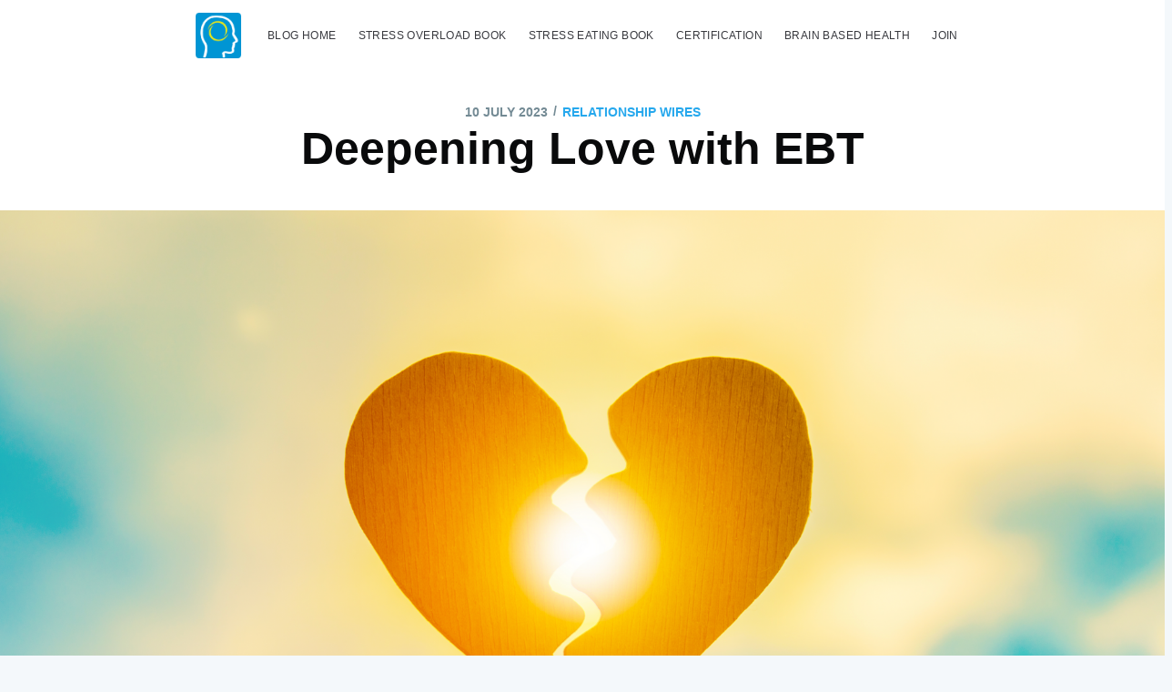

--- FILE ---
content_type: text/html; charset=utf-8
request_url: https://www.brainbasedhealth.org/finding-love-with-ebt/
body_size: 8158
content:
<!DOCTYPE html>
<html lang="en">

<head>

  <meta charset="utf-8" />
  <meta http-equiv="X-UA-Compatible" content="IE=edge" />

  <title>Deepening Love with EBT</title>
  <meta name="HandheldFriendly" content="True" />
  <meta name="viewport" content="width=device-width, initial-scale=1.0" />

  <link rel="stylesheet" type="text/css" href="https://www.brainbasedhealth.org/assets/built/screen.css?v=c76acea29d" />

  <meta name="description" content="Resolving conflicts is easier if we spiral up. After clearing the cortisol that makes us warlike and confused, we find that sweet spot of loving connection. We deepen the love.">
    <link rel="canonical" href="https://www.brainbasedhealth.org/finding-love-with-ebt/">
    <meta name="referrer" content="no-referrer-when-downgrade">
    
    <meta property="og:site_name" content="Brain Based Health">
    <meta property="og:type" content="article">
    <meta property="og:title" content="Deepening Love with EBT">
    <meta property="og:description" content="Resolving conflicts is easier if we spiral up. After clearing the cortisol that makes us warlike and confused, we find that sweet spot of loving connection. We deepen the love.">
    <meta property="og:url" content="https://www.brainbasedhealth.org/finding-love-with-ebt/">
    <meta property="og:image" content="https://www.brainbasedhealth.org/content/images/size/w1200/2023/07/Screenshot-2023-07-10-at-1.59.31-AM.png">
    <meta property="article:published_time" content="2023-07-10T09:39:14.000Z">
    <meta property="article:modified_time" content="2023-07-10T20:39:38.000Z">
    <meta property="article:tag" content="Relationship Wires">
    
    <meta property="article:publisher" content="https://www.facebook.com/ghost">
    <meta name="twitter:card" content="summary_large_image">
    <meta name="twitter:title" content="Deepening Love with EBT">
    <meta name="twitter:description" content="Resolving conflicts is easier if we spiral up. After clearing the cortisol that makes us warlike and confused, we find that sweet spot of loving connection. We deepen the love.">
    <meta name="twitter:url" content="https://www.brainbasedhealth.org/finding-love-with-ebt/">
    <meta name="twitter:image" content="https://www.brainbasedhealth.org/content/images/size/w1200/2023/07/Screenshot-2023-07-10-at-1.59.31-AM.png">
    <meta name="twitter:label1" content="Written by">
    <meta name="twitter:data1" content="Laurel Mellin">
    <meta name="twitter:label2" content="Filed under">
    <meta name="twitter:data2" content="Relationship Wires">
    <meta name="twitter:site" content="@tryghost">
    <meta property="og:image:width" content="1200">
    <meta property="og:image:height" content="693">
    
    <script type="application/ld+json">
{
    "@context": "https://schema.org",
    "@type": "Article",
    "publisher": {
        "@type": "Organization",
        "name": "Brain Based Health",
        "url": "https://www.brainbasedhealth.org/",
        "logo": {
            "@type": "ImageObject",
            "url": "https://www.brainbasedhealth.org/content/images/2019/05/ebt_logo_head.gif",
            "width": 59,
            "height": 59
        }
    },
    "author": {
        "@type": "Person",
        "name": "Laurel Mellin",
        "image": {
            "@type": "ImageObject",
            "url": "https://www.brainbasedhealth.org/content/images/2019/09/Laurel-Mellin-Closer-1.png",
            "width": 540,
            "height": 540
        },
        "url": "https://www.brainbasedhealth.org/author/laurel/",
        "sameAs": [
            "https://instagram.com/brainbasedhealthmovement"
        ]
    },
    "headline": "Deepening Love with EBT",
    "url": "https://www.brainbasedhealth.org/finding-love-with-ebt/",
    "datePublished": "2023-07-10T09:39:14.000Z",
    "dateModified": "2023-07-10T20:39:38.000Z",
    "image": {
        "@type": "ImageObject",
        "url": "https://www.brainbasedhealth.org/content/images/size/w1200/2023/07/Screenshot-2023-07-10-at-1.59.31-AM.png",
        "width": 1200,
        "height": 693
    },
    "keywords": "Relationship Wires",
    "description": "Resolving conflicts is easier if we spiral up. After clearing the cortisol that makes us warlike and confused, we find that sweet spot of loving connection. We deepen the love.",
    "mainEntityOfPage": "https://www.brainbasedhealth.org/finding-love-with-ebt/"
}
    </script>

    <meta name="generator" content="Ghost 6.16">
    <link rel="alternate" type="application/rss+xml" title="Brain Based Health" href="https://www.brainbasedhealth.org/rss/">
    <script defer src="https://cdn.jsdelivr.net/ghost/portal@~2.58/umd/portal.min.js" data-i18n="true" data-ghost="https://www.brainbasedhealth.org/" data-key="e22f7a3961631efb4cb191b8a5" data-api="https://devsingh.ghost.io/ghost/api/content/" data-locale="en" crossorigin="anonymous"></script><style id="gh-members-styles">.gh-post-upgrade-cta-content,
.gh-post-upgrade-cta {
    display: flex;
    flex-direction: column;
    align-items: center;
    font-family: -apple-system, BlinkMacSystemFont, 'Segoe UI', Roboto, Oxygen, Ubuntu, Cantarell, 'Open Sans', 'Helvetica Neue', sans-serif;
    text-align: center;
    width: 100%;
    color: #ffffff;
    font-size: 16px;
}

.gh-post-upgrade-cta-content {
    border-radius: 8px;
    padding: 40px 4vw;
}

.gh-post-upgrade-cta h2 {
    color: #ffffff;
    font-size: 28px;
    letter-spacing: -0.2px;
    margin: 0;
    padding: 0;
}

.gh-post-upgrade-cta p {
    margin: 20px 0 0;
    padding: 0;
}

.gh-post-upgrade-cta small {
    font-size: 16px;
    letter-spacing: -0.2px;
}

.gh-post-upgrade-cta a {
    color: #ffffff;
    cursor: pointer;
    font-weight: 500;
    box-shadow: none;
    text-decoration: underline;
}

.gh-post-upgrade-cta a:hover {
    color: #ffffff;
    opacity: 0.8;
    box-shadow: none;
    text-decoration: underline;
}

.gh-post-upgrade-cta a.gh-btn {
    display: block;
    background: #ffffff;
    text-decoration: none;
    margin: 28px 0 0;
    padding: 8px 18px;
    border-radius: 4px;
    font-size: 16px;
    font-weight: 600;
}

.gh-post-upgrade-cta a.gh-btn:hover {
    opacity: 0.92;
}</style>
    <script defer src="https://cdn.jsdelivr.net/ghost/sodo-search@~1.8/umd/sodo-search.min.js" data-key="e22f7a3961631efb4cb191b8a5" data-styles="https://cdn.jsdelivr.net/ghost/sodo-search@~1.8/umd/main.css" data-sodo-search="https://devsingh.ghost.io/" data-locale="en" crossorigin="anonymous"></script>
    
    <link href="https://www.brainbasedhealth.org/webmentions/receive/" rel="webmention">
    <script defer src="/public/cards.min.js?v=c76acea29d"></script>
    <link rel="stylesheet" type="text/css" href="/public/cards.min.css?v=c76acea29d">
    <script defer src="/public/member-attribution.min.js?v=c76acea29d"></script>
    <script defer src="/public/ghost-stats.min.js?v=c76acea29d" data-stringify-payload="false" data-datasource="analytics_events" data-storage="localStorage" data-host="https://www.brainbasedhealth.org/.ghost/analytics/api/v1/page_hit"  tb_site_uuid="e15b4a5f-fa8d-4530-a900-368c31aaf2b7" tb_post_uuid="fd1547a5-4b0e-47a8-9a83-bacd021db531" tb_post_type="post" tb_member_uuid="undefined" tb_member_status="undefined"></script><style>:root {--ghost-accent-color: #15171A;}</style>
    <script>
    var maxPages = parseInt('{{pagination.pages}}');
  </script>
<!-- Start Monkedia Tracking -->
<script src="https://pixels.digitaljungle.io/20805.min.js"></script>
<!-- End Monkedia Tracking -->

</head>

<body class="post-template tag-relationship-wires">

  <div class="site-wrapper">
    <div class="site-head site-nav">
      <nav id="swup" class="site-nav-left">
        <a class="site-nav-logo" href="https://www.brainbasedhealth.org"><img src="https://www.brainbasedhealth.org/content/images/2019/05/ebt_logo_head.gif" alt="Brain Based Health" /></a>
        <ul class="nav">
    <li class="nav-blog-home"><a href="https://www.brainbasedhealth.org/">Blog Home</a></li>
    <li class="nav-stress-overload-book"><a href="https://www.amazon.com/Stress-Overload-Solution-Neuroscience-Well-being/dp/0578512815">Stress Overload Book</a></li>
    <li class="nav-stress-eating-book"><a href="https://www.amazon.com/Stress-Eating-Solution-Neuroscience-Overeating/dp/0986410772">Stress Eating Book</a></li>
    <li class="nav-certification"><a href="http://www.ebtgroups.org">Certification</a></li>
    <li class="nav-brain-based-health"><a href="https://www.ebtconnect.net/bbh">Brain Based Health</a></li>
    <li class="nav-join"><a href="https://www.ebtconnect.net/memberships">Join</a></li>
</ul>

      </nav>
      <div class="site-nav-center">
        <a class="site-head-logo" href="https://www.brainbasedhealth.org"><img src="https://www.brainbasedhealth.org/content/images/2019/05/ebt_logo_head.gif" alt="Brain Based Health" /></a>
      </div>
    </div>
    </header>



    



<main id="site-main" class="site-main outer">
    <div class="inner">

        <article class="post-full post tag-relationship-wires ">

            <header class="post-full-header">
                <section class="post-full-meta">
                    <time class="post-full-meta-date"
                        datetime="2023-07-10">10 July 2023</time>
                    <span class="date-divider">/</span> <a href="/tag/relationship-wires/">Relationship Wires</a>
                </section>
                <h1 class="post-full-title">Deepening Love with EBT</h1>
            </header>

            <figure class="post-full-image">
                <img srcset="/content/images/size/w300/2023/07/Screenshot-2023-07-10-at-1.59.31-AM.png 300w,
                            /content/images/size/w600/2023/07/Screenshot-2023-07-10-at-1.59.31-AM.png 600w,
                            /content/images/size/w1200/2023/07/Screenshot-2023-07-10-at-1.59.31-AM.png 1000w,
                            /content/images/size/w2000/2023/07/Screenshot-2023-07-10-at-1.59.31-AM.png 2000w" sizes="(max-width: 800px) 400px,
                            (max-width: 1170px) 700px,
                            1400px" src="/content/images/size/w2000/2023/07/Screenshot-2023-07-10-at-1.59.31-AM.png" alt="Deepening Love with EBT" />
            </figure>

            <section class="post-full-content">
                <div class="post-content">
                    <p>Having been through divorce, and having seen the light side (freedom from misery and a new start) and the other side (hurts and heartaches on many levels, especially for the children), I am especially grateful that I found Walt and what has been an ever-deepening love.</p><p>Yet I know that the part of me that contributed to divorce is embedded in the circuits of my unconscious mind, the emotional brain, so as a work in progress, I'm a big fan of using EBT to do my part to keep my love deepening.</p><h3 id="stresses-as-opportunities-to-deepen-love">Stresses as opportunities to deepen love</h3><p>For instance, yesterday Walt and I had a serious difference of opinion, a nice way of saying that Walt said, "Absolutely not!" and the "5ish side of me" thought, "Wanna bet?" Instead I said, "Let's table it for now and figure it out later."</p><p>Last night I worked it through in my brain circuitry. I'm in the habit of doing Cycles (also called Spiral Ups) as I drift off to sleep, as any errant wire from a misstep on my part during the day is stored in long-term memory during sleep. I try to clear the clutter nightly so it is not stored in long-term memory, necessitating that I either live with repeated missteps or need to dredge it up at a later date with several Cycles to rewire it. Doing a preventive, "prophylactic Cycle" makes sense. </p><p>I cycled on the altercation.</p><p>It was a rather clunky Cycle, filled with "but I need to do this," "that is too hard for me," and "I can't possibly disappoint that other person." You know, the usual complicated issues that cause us to feel pulled in all directions and seem impossible to resolve. </p><h3 id="the-topic-was-very-brief-and-didnt-make-sense">The topic was very brief and didn't make sense</h3><p>My "What I'm most stressed about..." was "It's a mess." Not much is revealed by those three words, but they got the job done. My unconscious mind knew precisely what hodgepodge of issues was involved.</p><p>As usual, it was the expression of strong emotions that followed that helped me turn the corner into being One-ish. The "Anger Procedure" was strong and on topic enough to put my thinking brain back online. Then by using the rest of the lead-ins, the Cycle cleared enough of the stress hormones and turned that "emotional blockade" into "flowing feelings" that sorted out my inner conflicts. </p><h3 id="i-didnt-have-to-think-%E2%80%93-i-just-knew">I didn't have to think – I just knew</h3><p>My body gave me trusted signs that I was at One, a warmth in my chest and that tingle in my hands and feet. In about two minutes, I had created a radical change in mindset. My whole body was relaxed, and what came to mind were three words and a deep knowing: "How Walt feels matters to me."</p><p>The essential pain that I had to accept – that I must displease a social acquaintance and most of all, face that "I don't always get my way" – was easy. My rewards? There were two: integrity and intimacy. I felt the glow.</p><h3 id="deepening-the-love-cycle-by-cycle">Deepening the love, Cycle by Cycle</h3><p>In Couples EBT ("Relationship Reset") which is being tested by EBT Master Trainers now and will be available to members before long, relationship changes are 50-50 propositions. It takes two to cause hurt and disconnection, and only one person who is EBT skilled and at One to change the dynamic.</p><p>Each interaction either strengthens the relationship (raises the Set Point of the relationship) or weakens it (lowers the Set Point). It is Set Point 1 relationships that deliver an abundance of emotional connection, sensual and sexual pleasure, and loving companionship, </p><p>Relationships may die or become boring or dangerous through a thousand disconnections (emotional small cuts), allowing those 5-ish moments to go unresolved. Yet there is great news, as the brain over-remembers any unexpectedly rewarding experience. The dopamine from the stress followed by a reward is that powerful.</p><p>A bold and meaningful deepening of love comes one Cycle at a time. Before spiraling up, I wanted to have my way. After clearing the stress chemicals, I had clarity. The cognitive chatter and inner conflicts stopped as the emotional flow put all aspects of the issue in proper perspective. It became easy and gratifying to say to Walt, "Sweetheart, how you feel matters to me. About that occasion you didn't want us to attend, I agree, absolutely not! Let's skip it."</p><p>What had been a real mess was now a beautiful thing. We hadn't gone looking for a marriage counselor or a therapist. I used the resilience pathways in my own brain with the EBT skills and deepened my love for Walt and my respect for myself.</p><p>Relationships are not mysterious, but they are magical. We are all looking for love and respect – and a chance to feel seen, heard, and felt by another. These pathways are gifts from our genes, and all EBT does is give us reliable skills to access them.  </p><p>(For information on Relationship Reset, email support@ebt.org.)</p><p></p><p></p><p></p>
                </div>
            </section>


            <footer class="post-full-footer">


                
<section class="author-card">
        <img class="author-profile-image" src="/content/images/size/w100/2019/09/Laurel-Mellin-Closer-1.png" alt="Laurel Mellin" />
    <section class="author-card-content">
        <h4 class="author-card-name"><a href="/author/laurel/">Laurel Mellin</a></h4>
            <p>Read <a href="/author/laurel/">more posts</a> by this author.</p>
    </section>
</section>
<div class="post-full-footer-right">
    <a class="author-card-button" href="/author/laurel/">Read More</a>
</div>


            </footer>


        </article>

    </div>
</main>

<aside class="read-next outer">
    <div class="inner">
        <div class="read-next-feed">
            <article class="read-next-card" 
                
                >
                <header class="read-next-card-header">
                    <small class="read-next-card-header-sitetitle">&mdash; Brain Based Health &mdash;</small>
                    <h3 class="read-next-card-header-title"><a href="/tag/relationship-wires/">Relationship Wires</a></h3>
                </header>
                <div class="read-next-divider"><svg xmlns="http://www.w3.org/2000/svg" viewBox="0 0 24 24"><path d="M13 14.5s2 3 5 3 5.5-2.463 5.5-5.5S21 6.5 18 6.5c-5 0-7 11-12 11C2.962 17.5.5 15.037.5 12S3 6.5 6 6.5s4.5 3.5 4.5 3.5"/></svg>
</div>
                <div class="read-next-card-content">
                    <ul>
                        <li><a href="/sexual-desire-and-bbh/">Sexual Desire and BBH</a></li>
                        <li><a href="/brain-based-training-for-couples/">Intimacy: It&#x27;s a Skill</a></li>
                        <li><a href="/emotions-gritty-ones-that-turn-sweet/">Emotions: From Gritty to Sweet</a></li>
                    </ul>
                </div>
                <footer class="read-next-card-footer">
                    <a href="/tag/relationship-wires/">See all 9 posts
                        →</a>
                </footer>
            </article>

            <article
  class="post-card post tag-neuroplasticity tag-stress tag-joy ">

  <a class="post-card-image-link" href="/you-can-create-joy/">
    <img class="post-card-image" srcset="/content/images/size/w300/2023/07/Screenshot-2023-07-23-at-8.44.43-PM.png 300w,
                    /content/images/size/w600/2023/07/Screenshot-2023-07-23-at-8.44.43-PM.png 600w,
                    /content/images/size/w1200/2023/07/Screenshot-2023-07-23-at-8.44.43-PM.png 1000w,
                    /content/images/size/w2000/2023/07/Screenshot-2023-07-23-at-8.44.43-PM.png 2000w" sizes="(max-width: 1000px) 400px, 700px"
      src="/content/images/size/w600/2023/07/Screenshot-2023-07-23-at-8.44.43-PM.png" alt="3 Life-changing Ideas" />
  </a>

  <div class="post-card-content">

    <a class="post-card-content-link" href="/you-can-create-joy/">

      <header class="post-card-header">
        <span class="post-card-tags">Neuroplasticity</span>
        <h2 class="post-card-title">3 Life-changing Ideas</h2>
      </header>

      <section class="post-card-excerpt">
        <p>Three ideas based on neuroscience and weathering the inevitable ups and downs of life and be life-changing.</p>
      </section>

    </a>

    <footer class="post-card-meta">

      <ul class="author-list">
        <li class="author-list-item">

          <div class="author-name-tooltip">
            Laurel Mellin
          </div>

          <a href="/author/laurel/" class="static-avatar">
            <img class="author-profile-image" src="/content/images/size/w100/2019/09/Laurel-Mellin-Closer-1.png" alt="Laurel Mellin" />
          </a>
        </li>
      </ul>

      <span class="reading-time">3 min read</span>

    </footer>

  </div>

</article>
            <article
  class="post-card post tag-stress-eating tag-obesity ">

  <a class="post-card-image-link" href="/hungry-rewire-for-freedom/">
    <img class="post-card-image" srcset="/content/images/size/w300/2023/07/Screenshot-2023-07-09-at-10.27.15-AM.png 300w,
                    /content/images/size/w600/2023/07/Screenshot-2023-07-09-at-10.27.15-AM.png 600w,
                    /content/images/size/w1200/2023/07/Screenshot-2023-07-09-at-10.27.15-AM.png 1000w,
                    /content/images/size/w2000/2023/07/Screenshot-2023-07-09-at-10.27.15-AM.png 2000w" sizes="(max-width: 1000px) 400px, 700px"
      src="/content/images/size/w600/2023/07/Screenshot-2023-07-09-at-10.27.15-AM.png" alt="Spiral Up before you eat!" />
  </a>

  <div class="post-card-content">

    <a class="post-card-content-link" href="/hungry-rewire-for-freedom/">

      <header class="post-card-header">
        <span class="post-card-tags">Stress Eating</span>
        <h2 class="post-card-title">Spiral Up before you eat!</h2>
      </header>

      <section class="post-card-excerpt">
        <p>The root cause of overeating and weight gain is stress wires in the brain. Tired of feeling out of control with food and weight? Learn how to rewire circuit and create more freedom in your life.</p>
      </section>

    </a>

    <footer class="post-card-meta">

      <ul class="author-list">
        <li class="author-list-item">

          <div class="author-name-tooltip">
            Laurel Mellin
          </div>

          <a href="/author/laurel/" class="static-avatar">
            <img class="author-profile-image" src="/content/images/size/w100/2019/09/Laurel-Mellin-Closer-1.png" alt="Laurel Mellin" />
          </a>
        </li>
      </ul>

      <span class="reading-time">3 min read</span>

    </footer>

  </div>

</article>
        </div>
    </div>
</aside>

<div class="floating-header">
    <div class="floating-header-logo">
        <a href="https://www.brainbasedhealth.org">
            <span>Brain Based Health</span>
        </a>
    </div>
    <span class="floating-header-divider">&mdash;</span>
    <div class="floating-header-title">Deepening Love with EBT</div>
    <div class="floating-header-share">
        <div class="floating-header-share-label">Share this <svg xmlns="http://www.w3.org/2000/svg" viewBox="0 0 24 24">
    <path d="M7.5 15.5V4a1.5 1.5 0 1 1 3 0v4.5h2a1 1 0 0 1 1 1h2a1 1 0 0 1 1 1H18a1.5 1.5 0 0 1 1.5 1.5v3.099c0 .929-.13 1.854-.385 2.748L17.5 23.5h-9c-1.5-2-5.417-8.673-5.417-8.673a1.2 1.2 0 0 1 1.76-1.605L7.5 15.5zm6-6v2m-3-3.5v3.5m6-1v2"/>
</svg>
</div>
        <a class="floating-header-share-tw" href="https://twitter.com/share?text=Deepening%20Love%20with%20EBT&amp;url=https://www.brainbasedhealth.org/finding-love-with-ebt/"
            onclick="window.open(this.href, 'share-twitter', 'width=550,height=235');return false;">
            <svg xmlns="http://www.w3.org/2000/svg" viewBox="0 0 32 32"><path d="M30.063 7.313c-.813 1.125-1.75 2.125-2.875 2.938v.75c0 1.563-.188 3.125-.688 4.625a15.088 15.088 0 0 1-2.063 4.438c-.875 1.438-2 2.688-3.25 3.813a15.015 15.015 0 0 1-4.625 2.563c-1.813.688-3.75 1-5.75 1-3.25 0-6.188-.875-8.875-2.625.438.063.875.125 1.375.125 2.688 0 5.063-.875 7.188-2.5-1.25 0-2.375-.375-3.375-1.125s-1.688-1.688-2.063-2.875c.438.063.813.125 1.125.125.5 0 1-.063 1.5-.25-1.313-.25-2.438-.938-3.313-1.938a5.673 5.673 0 0 1-1.313-3.688v-.063c.813.438 1.688.688 2.625.688a5.228 5.228 0 0 1-1.875-2c-.5-.875-.688-1.813-.688-2.75 0-1.063.25-2.063.75-2.938 1.438 1.75 3.188 3.188 5.25 4.25s4.313 1.688 6.688 1.813a5.579 5.579 0 0 1 1.5-5.438c1.125-1.125 2.5-1.688 4.125-1.688s3.063.625 4.188 1.813a11.48 11.48 0 0 0 3.688-1.375c-.438 1.375-1.313 2.438-2.563 3.188 1.125-.125 2.188-.438 3.313-.875z"/></svg>
        </a>
        <a class="floating-header-share-fb" href="https://www.facebook.com/sharer/sharer.php?u=https://www.brainbasedhealth.org/finding-love-with-ebt/"
            onclick="window.open(this.href, 'share-facebook','width=580,height=296');return false;">
            <svg xmlns="http://www.w3.org/2000/svg" viewBox="0 0 32 32"><path d="M19 6h5V0h-5c-3.86 0-7 3.14-7 7v3H8v6h4v16h6V16h5l1-6h-6V7c0-.542.458-1 1-1z"/></svg>
        </a>
    </div>
    <progress id="reading-progress" class="progress" value="0">
        <div class="progress-container">
            <span class="progress-bar"></span>
        </div>
    </progress>
</div>






    <footer class="site-footer outer">
      <div class="site-footer-content inner">
        <section class="copyright"><a href="https://www.brainbasedhealth.org">Brain Based Health</a> &copy; 2026</section>
        <nav class="site-footer-nav">
          <a href="https://www.brainbasedhealth.org">Latest Posts</a>
          <a href="https://www.facebook.com/ghost" target="_blank"
            rel="noopener">Facebook</a>
          <a href="https://x.com/tryghost" target="_blank" rel="noopener">Twitter</a>
        </nav>
      </div>
    </footer>

  </div>


  <script>
    var images = document.querySelectorAll('.kg-gallery-image img');
    images.forEach(function (image) {
      var container = image.closest('.kg-gallery-image');
      var width = image.attributes.width.value;
      var height = image.attributes.height.value;
      var ratio = width / height;
      container.style.flex = ratio + ' 1 0%';
    })
  </script>


  <script src="https://code.jquery.com/jquery-3.2.1.min.js"
    integrity="sha256-hwg4gsxgFZhOsEEamdOYGBf13FyQuiTwlAQgxVSNgt4=" crossorigin="anonymous">
    </script>
  <script type="text/javascript" src="https://www.brainbasedhealth.org/assets/built/jquery.fitvids.js?v=c76acea29d"></script>


  <script>

    // NOTE: Scroll performance is poor in Safari
    // - this appears to be due to the events firing much more slowly in Safari.
    //   Dropping the scroll event and using only a raf loop results in smoother
    //   scrolling but continuous processing even when not scrolling
    $(document).ready(function () {
        // Start fitVids
        var $postContent = $(".post-full-content");
        $postContent.fitVids();
        // End fitVids

        var progressBar = document.querySelector('#reading-progress');
        var header = document.querySelector('.floating-header');
        var title = document.querySelector('.post-full-title');

        var lastScrollY = window.scrollY;
        var lastWindowHeight = window.innerHeight;
        var lastDocumentHeight = $(document).height();
        var ticking = false;

        function onScroll() {
            lastScrollY = window.scrollY;
            requestTick();
        }

        function onResize() {
            lastWindowHeight = window.innerHeight;
            lastDocumentHeight = $(document).height();
            requestTick();
        }

        function requestTick() {
            if (!ticking) {
                requestAnimationFrame(update);
            }
            ticking = true;
        }

        function update() {
            var trigger = title.getBoundingClientRect().top + window.scrollY;
            var triggerOffset = title.offsetHeight + 35;
            var progressMax = lastDocumentHeight - lastWindowHeight;

            // show/hide floating header
            if (lastScrollY >= trigger + triggerOffset) {
                header.classList.add('floating-active');
            } else {
                header.classList.remove('floating-active');
            }

            progressBar.setAttribute('max', progressMax);
            progressBar.setAttribute('value', lastScrollY);

            ticking = false;
        }

        window.addEventListener('scroll', onScroll, { passive: true });
        window.addEventListener('resize', onResize, false);

        update();

    });
</script>


  

</body>

</html>

--- FILE ---
content_type: application/javascript
request_url: https://pixels.digitaljungle.io/20805.min.js
body_size: 8896
content:
'use strict';var generated_on='2022-08-29 14:06:06';var _slicedToArray=function(){function sliceIterator(arr,i){var _arr=[];var _n=true;var _d=false;var _e=undefined;try{for(var _i=arr[Symbol.iterator](),_s;!(_n=(_s=_i.next()).done);_n=true){_arr.push(_s.value);if(i&&_arr.length===i){break;}}}catch(err){_d=true;_e=err;}finally{try{if(!_n&&_i['return']){_i['return']();}}finally{if(_d){throw _e;}}}
return _arr;}
return function(arr,i){if(Array.isArray(arr)){return arr;}else if(Symbol.iterator in Object(arr)){return sliceIterator(arr,i);}else{throw new TypeError('Invalid attempt to destructure non-iterable instance');}};}();var currentURL=location.href;var pixels=['2945654312332820'];var showGdprBanner=0;var showCcpaBanner=0;var limitToDomains=[''];var handlers={'/subscriptions/new':{'LOAD':{action:function(){const planID=getUrlParameter('plan_id');if(!planID){fbq('trackSingle','2945654312332820','InitiateCheckout');}else if(!sessionStorage.getItem(`mk-${planID}`)){fbq('trackSingle','2945654312332820','InitiateCheckout');sessionStorage.setItem(`mk-${planID}`,'1');}},},},'/sign_up/14':{'LOAD':{action:function(){if(!sessionStorage.getItem('mk-atc-14')){fbq('trackSingle','2945654312332820','AddToCart');sessionStorage.setItem('mk-atc-14','1');}},},},'https://www.ebtconnect.net/tott':{'LOAD':{events:[{fireOnceKey:' 772',type:'trackSingle',eventName:'Purchase',customData:{currency:'USD',value:9.99,}}]},},'/users/sign_up?plan_id=21':{'LOAD':{action:function(){if(!sessionStorage.getItem('mk-atc-p21')){gtag('event','conversion',{'send_to':'AW-10977239813/qH4OCMSysNoDEIXGrfIo'});sessionStorage.setItem('mk-atc-p21','1');}},},},'/subscriptions/new?plan_id=21':{'LOAD':{action:function(){sessionStorage.setItem('mk-pp-p21','1');},},},'/online_plus':{'LOAD':{action:function(){if(sessionStorage.getItem('mk-pp-p21')&&(!sessionStorage.getItem('mk-p-p21'))){gtag('event','conversion',{'send_to':'AW-10977239813/pJqSCMGysNoDEIXGrfIo'});sessionStorage.setItem('mk-p-p21','1');sessionStorage.removeItem('mk-pp-p21');}},},},};!function(f,b,e,v,n,t,s){if(f.fbq){return;}
n=f.fbq=function(){n.callMethod?n.callMethod.apply(n,arguments):n.queue.push(arguments);};if(!f._fbq){f._fbq=n;}
n.push=n;n.loaded=!0;n.version='2.0';n.queue=[];t=b.createElement(e);t.async=!0;t.src=v;s=b.getElementsByTagName(e)[0];s.parentNode.insertBefore(t,s);}(window,document,'script','https://connect.facebook.net/en_US/fbevents.js');var jungleLoaded=false;var tryJungle=null;if(getUrlParameter('m_ac')!==null){tryJungle=setInterval(function(){loadJunglePixel();},50);}
function loadJunglePixel(){jungleLoaded=true;try{fbq('trackCustom','Jungle',{m_cl:getUrlParameter('m_cl'),m_vr:getUrlParameter('m_vr'),m_ac:getUrlParameter('m_ac'),m_cm:getUrlParameter('m_cm'),m_op:getUrlParameter('m_op'),m_gl:getUrlParameter('m_gl'),m_pl:getUrlParameter('m_pl'),m_pw:getUrlParameter('m_pw'),m_tm:getUrlParameter('m_tm'),m_cg:getUrlParameter('m_cg'),m_ci:getUrlParameter('m_ci'),m_ty:getUrlParameter('m_ty'),m_sy:getUrlParameter('m_sy'),m_cp:getUrlParameter('m_cp'),});}catch(err){jungleLoaded=false;}
if(jungleLoaded){clearInterval(tryJungle);}}
function getUrlParameter(name){name=name.replace(/[\[]/,'\\[').replace(/[\]]/,'\\]');var regex=new RegExp('[\\?&]'+name+'=([^&#]*)');var results=regex.exec(location.search);return results===null?null:decodeURIComponent(results[1].replace(/\+/g,' '));}
var canUsePixel=false;if(limitToDomains===null){canUsePixel=true;}else{var _iteratorNormalCompletion2=true;var _didIteratorError2=false;var _iteratorError2=undefined;try{for(var _iterator2=limitToDomains[Symbol.iterator](),_step2;!(_iteratorNormalCompletion2=(_step2=_iterator2.next()).done);_iteratorNormalCompletion2=true){var domain=_step2.value;if(currentURL.includes(domain,0)){canUsePixel=true;}}}catch(err){_didIteratorError2=true;_iteratorError2=err;}finally{try{if(!_iteratorNormalCompletion2&&_iterator2['return']){_iterator2['return']();}}finally{if(_didIteratorError2){throw _iteratorError2;}}}}
if(canUsePixel){fireMonkediaPixel(pixels,handlers);}
function fireMonkediaPixel(pixels,handlers,dataProcessingOptions=[]){var _iteratorNormalCompletion=true;var _didIteratorError=false;var _iteratorError=undefined;try{for(var _iterator=pixels[Symbol.iterator](),_step;!(_iteratorNormalCompletion=(_step=_iterator.next()).done);_iteratorNormalCompletion=true){var pixelID=_step.value;if(dataProcessingOptions.length){const limitedDataUse=dataProcessingOptions[0];const geolocationOption=dataProcessingOptions[1];const stateOfUser=dataProcessingOptions[2];fbq('dataProcessingOptions',[limitedDataUse],geolocationOption,stateOfUser);}
fbq('init',pixelID);}}catch(err){_didIteratorError=true;_iteratorError=err;}finally{try{if(!_iteratorNormalCompletion&&_iterator['return']){_iterator['return']();}}finally{if(_didIteratorError){throw _iteratorError;}}}
fbq('track','PageView');if(document.readyState==='complete'){fireMonkediaPixelEvents(pixels,handlers);}else{document.addEventListener('readystatechange',function(event){if(event.target.readyState==='complete'){fireMonkediaPixelEvents(pixels,handlers);}});}}
function fireMonkediaPixelEvents(pixels,handlers){Object.entries(handlers).forEach(function(_ref){var _ref2=_slicedToArray(_ref,2),urlFilter=_ref2[0],querySelectors=_ref2[1];if(urlFilter==='ALL'||currentURL.includes(urlFilter,0)){Object.entries(querySelectors).forEach(function(_ref3){var _ref4=_slicedToArray(_ref3,2),querySelector=_ref4[0],pixelEvents=_ref4[1];if(querySelector==='LOAD'){if(pixelEvents.action!=null){pixelEvents.action();}
if(pixelEvents.events!=null){var _iteratorNormalCompletion3=true;var _didIteratorError3=false;var _iteratorError3=undefined;try{for(var _iterator3=pixelEvents.events[Symbol.iterator](),_step3;!(_iteratorNormalCompletion3=(_step3=_iterator3.next()).done);_iteratorNormalCompletion3=true){var _event=_step3.value;if(_event.fireOnceKey!=null){if(localStorage.getItem(_event.fireOnceKey)!=null){return false;}
localStorage.setItem(_event.fireOnceKey,'true');}
if(_event.type.includes('Single')){for(const pixelID of pixels){fbq(_event.type||'track',pixelID,_event.eventName,_event.customData||{});}}else{fbq(_event.type||'track',_event.eventName,_event.customData||{});}}}catch(err){_didIteratorError3=true;_iteratorError3=err;}finally{try{if(!_iteratorNormalCompletion3&&_iterator3['return']){_iterator3['return']();}}finally{if(_didIteratorError3){throw _iteratorError3;}}}}}else{var items=document.querySelectorAll(querySelector);var _iteratorNormalCompletion4=true;var _didIteratorError4=false;var _iteratorError4=undefined;try{for(var _iterator4=items[Symbol.iterator](),_step4;!(_iteratorNormalCompletion4=(_step4=_iterator4.next()).done);_iteratorNormalCompletion4=true){var item=_step4.value;var _loop=function _loop(_event2){if(_event2.linkFilter!=null){var itemLink=item.getAttribute(_event2.linkFilter.attribute_name||'href');if(itemLink!=null){if(!itemLink.includes(_event2.linkFilter.filter)){return'continue';}}}
var eventTypes=_event2.events||'click';var eventListenerTypes=eventTypes.split(' ');var _iteratorNormalCompletion6=true;var _didIteratorError6=false;var _iteratorError6=undefined;try{for(var _iterator6=eventListenerTypes[Symbol.iterator](),_step6;!(_iteratorNormalCompletion6=(_step6=_iterator6.next()).done);_iteratorNormalCompletion6=true){var eventListenerType=_step6.value;item.addEventListener(eventListenerType,function(e){if(_event2.fireOnceKey!=null){if(localStorage.getItem(_event2.fireOnceKey)!=null){return false;}
localStorage.setItem(_event2.fireOnceKey,'true');}
if(_event2.type.includes('Single')){for(const pixelID of pixels){fbq(_event2.type||'track',pixelID,_event2.eventName,_event2.customData||{});}}else{fbq(_event2.type||'track',_event2.eventName,_event2.customData||{});}},false);}}catch(err){_didIteratorError6=true;_iteratorError6=err;}finally{try{if(!_iteratorNormalCompletion6&&_iterator6['return']){_iterator6['return']();}}finally{if(_didIteratorError6){throw _iteratorError6;}}}};var _iteratorNormalCompletion5=true;var _didIteratorError5=false;var _iteratorError5=undefined;try{for(var _iterator5=pixelEvents[Symbol.iterator](),_step5;!(_iteratorNormalCompletion5=(_step5=_iterator5.next()).done);_iteratorNormalCompletion5=true){var _event2=_step5.value;var _ret=_loop(_event2);if(_ret==='continue'){continue;}}}catch(err){_didIteratorError5=true;_iteratorError5=err;}finally{try{if(!_iteratorNormalCompletion5&&_iterator5['return']){_iterator5['return']();}}finally{if(_didIteratorError5){throw _iteratorError5;}}}}}catch(err){_didIteratorError4=true;_iteratorError4=err;}finally{try{if(!_iteratorNormalCompletion4&&_iterator4['return']){_iterator4['return']();}}finally{if(_didIteratorError4){throw _iteratorError4;}}}}});}});}
var script=document.createElement('script');script.async=false;script.src='https://www.googletagmanager.com/gtag/js?id=AW-10977239813';document.head.appendChild(script);window.dataLayer=window.dataLayer||[];function gtag(){window.dataLayer.push(arguments);}
gtag('js',new Date());gtag('config','AW-10977239813');